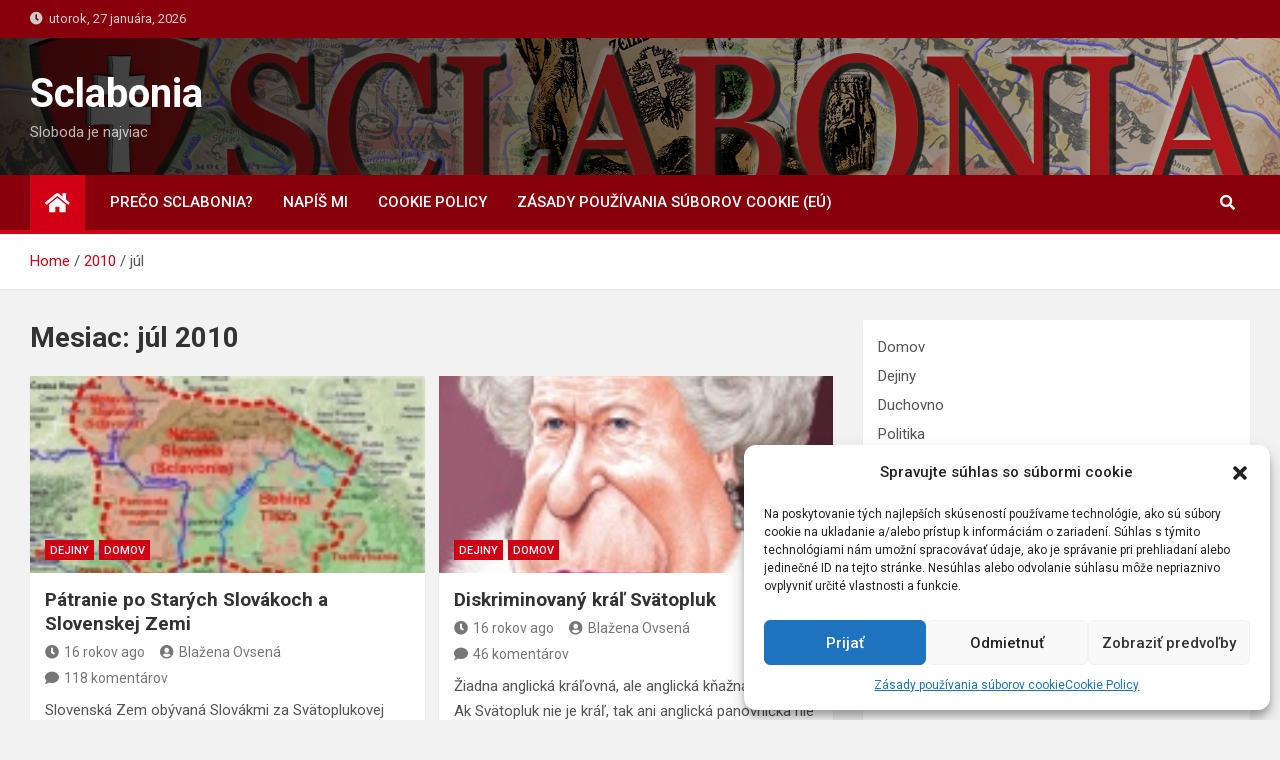

--- FILE ---
content_type: text/html; charset=UTF-8
request_url: https://sclabonia.sk/2010/07/
body_size: 16619
content:
<!doctype html>
<html lang="sk-SK"
 xmlns:og="http://opengraphprotocol.org/schema/"
 xmlns:fb="http://www.facebook.com/2008/fbml">
<head>
	<meta charset="UTF-8">
	<meta name="viewport" content="width=device-width, initial-scale=1, shrink-to-fit=no">
	<link rel="profile" href="https://gmpg.org/xfn/11">

	<meta name='robots' content='noindex, follow' />

	<!-- This site is optimized with the Yoast SEO plugin v23.5 - https://yoast.com/wordpress/plugins/seo/ -->
	<title>júl 2010 - Sclabonia</title>
	<meta property="og:locale" content="sk_SK" />
	<meta property="og:type" content="website" />
	<meta property="og:title" content="júl 2010 - Sclabonia" />
	<meta property="og:url" content="https://sclabonia.sk/2010/07/" />
	<meta property="og:site_name" content="Sclabonia" />
	<meta name="twitter:card" content="summary_large_image" />
	<script type="application/ld+json" class="yoast-schema-graph">{"@context":"https://schema.org","@graph":[{"@type":"CollectionPage","@id":"https://sclabonia.sk/2010/07/","url":"https://sclabonia.sk/2010/07/","name":"júl 2010 - Sclabonia","isPartOf":{"@id":"https://sclabonia.sk/#website"},"primaryImageOfPage":{"@id":"https://sclabonia.sk/2010/07/#primaryimage"},"image":{"@id":"https://sclabonia.sk/2010/07/#primaryimage"},"thumbnailUrl":"https://sclabonia.sk/wp-content/uploads/2010/08/slovak-land-small1.jpg","breadcrumb":{"@id":"https://sclabonia.sk/2010/07/#breadcrumb"},"inLanguage":"sk-SK"},{"@type":"ImageObject","inLanguage":"sk-SK","@id":"https://sclabonia.sk/2010/07/#primaryimage","url":"https://sclabonia.sk/wp-content/uploads/2010/08/slovak-land-small1.jpg","contentUrl":"https://sclabonia.sk/wp-content/uploads/2010/08/slovak-land-small1.jpg","width":150,"height":127},{"@type":"BreadcrumbList","@id":"https://sclabonia.sk/2010/07/#breadcrumb","itemListElement":[{"@type":"ListItem","position":1,"name":"Home","item":"https://sclabonia.sk/"},{"@type":"ListItem","position":2,"name":"Archives for júl 2010"}]},{"@type":"WebSite","@id":"https://sclabonia.sk/#website","url":"https://sclabonia.sk/","name":"Sclabonia","description":"Sloboda je najviac","publisher":{"@id":"https://sclabonia.sk/#/schema/person/4803c7903e049718988ffba3b4aa938c"},"potentialAction":[{"@type":"SearchAction","target":{"@type":"EntryPoint","urlTemplate":"https://sclabonia.sk/?s={search_term_string}"},"query-input":{"@type":"PropertyValueSpecification","valueRequired":true,"valueName":"search_term_string"}}],"inLanguage":"sk-SK"},{"@type":["Person","Organization"],"@id":"https://sclabonia.sk/#/schema/person/4803c7903e049718988ffba3b4aa938c","name":"Blažena Ovsená","image":{"@type":"ImageObject","inLanguage":"sk-SK","@id":"https://sclabonia.sk/#/schema/person/image/","url":"https://secure.gravatar.com/avatar/08a1da896cb2abc18fea73821fed1c8c?s=96&d=mm&r=g","contentUrl":"https://secure.gravatar.com/avatar/08a1da896cb2abc18fea73821fed1c8c?s=96&d=mm&r=g","caption":"Blažena Ovsená"},"logo":{"@id":"https://sclabonia.sk/#/schema/person/image/"}}]}</script>
	<!-- / Yoast SEO plugin. -->


<link rel='dns-prefetch' href='//fonts.googleapis.com' />
<link rel="alternate" type="application/rss+xml" title="RSS kanál: Sclabonia &raquo;" href="https://sclabonia.sk/feed/" />
<link rel="alternate" type="application/rss+xml" title="RSS kanál komentárov webu Sclabonia &raquo;" href="https://sclabonia.sk/comments/feed/" />
<script>
window._wpemojiSettings = {"baseUrl":"https:\/\/s.w.org\/images\/core\/emoji\/14.0.0\/72x72\/","ext":".png","svgUrl":"https:\/\/s.w.org\/images\/core\/emoji\/14.0.0\/svg\/","svgExt":".svg","source":{"concatemoji":"https:\/\/sclabonia.sk\/wp-includes\/js\/wp-emoji-release.min.js?ver=e9d1543919fa95b94e23b8d2f38554e9"}};
/*! This file is auto-generated */
!function(i,n){var o,s,e;function c(e){try{var t={supportTests:e,timestamp:(new Date).valueOf()};sessionStorage.setItem(o,JSON.stringify(t))}catch(e){}}function p(e,t,n){e.clearRect(0,0,e.canvas.width,e.canvas.height),e.fillText(t,0,0);var t=new Uint32Array(e.getImageData(0,0,e.canvas.width,e.canvas.height).data),r=(e.clearRect(0,0,e.canvas.width,e.canvas.height),e.fillText(n,0,0),new Uint32Array(e.getImageData(0,0,e.canvas.width,e.canvas.height).data));return t.every(function(e,t){return e===r[t]})}function u(e,t,n){switch(t){case"flag":return n(e,"\ud83c\udff3\ufe0f\u200d\u26a7\ufe0f","\ud83c\udff3\ufe0f\u200b\u26a7\ufe0f")?!1:!n(e,"\ud83c\uddfa\ud83c\uddf3","\ud83c\uddfa\u200b\ud83c\uddf3")&&!n(e,"\ud83c\udff4\udb40\udc67\udb40\udc62\udb40\udc65\udb40\udc6e\udb40\udc67\udb40\udc7f","\ud83c\udff4\u200b\udb40\udc67\u200b\udb40\udc62\u200b\udb40\udc65\u200b\udb40\udc6e\u200b\udb40\udc67\u200b\udb40\udc7f");case"emoji":return!n(e,"\ud83e\udef1\ud83c\udffb\u200d\ud83e\udef2\ud83c\udfff","\ud83e\udef1\ud83c\udffb\u200b\ud83e\udef2\ud83c\udfff")}return!1}function f(e,t,n){var r="undefined"!=typeof WorkerGlobalScope&&self instanceof WorkerGlobalScope?new OffscreenCanvas(300,150):i.createElement("canvas"),a=r.getContext("2d",{willReadFrequently:!0}),o=(a.textBaseline="top",a.font="600 32px Arial",{});return e.forEach(function(e){o[e]=t(a,e,n)}),o}function t(e){var t=i.createElement("script");t.src=e,t.defer=!0,i.head.appendChild(t)}"undefined"!=typeof Promise&&(o="wpEmojiSettingsSupports",s=["flag","emoji"],n.supports={everything:!0,everythingExceptFlag:!0},e=new Promise(function(e){i.addEventListener("DOMContentLoaded",e,{once:!0})}),new Promise(function(t){var n=function(){try{var e=JSON.parse(sessionStorage.getItem(o));if("object"==typeof e&&"number"==typeof e.timestamp&&(new Date).valueOf()<e.timestamp+604800&&"object"==typeof e.supportTests)return e.supportTests}catch(e){}return null}();if(!n){if("undefined"!=typeof Worker&&"undefined"!=typeof OffscreenCanvas&&"undefined"!=typeof URL&&URL.createObjectURL&&"undefined"!=typeof Blob)try{var e="postMessage("+f.toString()+"("+[JSON.stringify(s),u.toString(),p.toString()].join(",")+"));",r=new Blob([e],{type:"text/javascript"}),a=new Worker(URL.createObjectURL(r),{name:"wpTestEmojiSupports"});return void(a.onmessage=function(e){c(n=e.data),a.terminate(),t(n)})}catch(e){}c(n=f(s,u,p))}t(n)}).then(function(e){for(var t in e)n.supports[t]=e[t],n.supports.everything=n.supports.everything&&n.supports[t],"flag"!==t&&(n.supports.everythingExceptFlag=n.supports.everythingExceptFlag&&n.supports[t]);n.supports.everythingExceptFlag=n.supports.everythingExceptFlag&&!n.supports.flag,n.DOMReady=!1,n.readyCallback=function(){n.DOMReady=!0}}).then(function(){return e}).then(function(){var e;n.supports.everything||(n.readyCallback(),(e=n.source||{}).concatemoji?t(e.concatemoji):e.wpemoji&&e.twemoji&&(t(e.twemoji),t(e.wpemoji)))}))}((window,document),window._wpemojiSettings);
</script>
<link rel='stylesheet' id='wp-quicklatex-format-css' href='https://sclabonia.sk/wp-content/plugins/wp-quicklatex/css/quicklatex-format.css?ver=e9d1543919fa95b94e23b8d2f38554e9' media='all' />
<style id='wp-emoji-styles-inline-css'>

	img.wp-smiley, img.emoji {
		display: inline !important;
		border: none !important;
		box-shadow: none !important;
		height: 1em !important;
		width: 1em !important;
		margin: 0 0.07em !important;
		vertical-align: -0.1em !important;
		background: none !important;
		padding: 0 !important;
	}
</style>
<link rel='stylesheet' id='wp-block-library-css' href='https://sclabonia.sk/wp-includes/css/dist/block-library/style.min.css?ver=e9d1543919fa95b94e23b8d2f38554e9' media='all' />
<style id='classic-theme-styles-inline-css'>
/*! This file is auto-generated */
.wp-block-button__link{color:#fff;background-color:#32373c;border-radius:9999px;box-shadow:none;text-decoration:none;padding:calc(.667em + 2px) calc(1.333em + 2px);font-size:1.125em}.wp-block-file__button{background:#32373c;color:#fff;text-decoration:none}
</style>
<style id='global-styles-inline-css'>
body{--wp--preset--color--black: #000000;--wp--preset--color--cyan-bluish-gray: #abb8c3;--wp--preset--color--white: #ffffff;--wp--preset--color--pale-pink: #f78da7;--wp--preset--color--vivid-red: #cf2e2e;--wp--preset--color--luminous-vivid-orange: #ff6900;--wp--preset--color--luminous-vivid-amber: #fcb900;--wp--preset--color--light-green-cyan: #7bdcb5;--wp--preset--color--vivid-green-cyan: #00d084;--wp--preset--color--pale-cyan-blue: #8ed1fc;--wp--preset--color--vivid-cyan-blue: #0693e3;--wp--preset--color--vivid-purple: #9b51e0;--wp--preset--gradient--vivid-cyan-blue-to-vivid-purple: linear-gradient(135deg,rgba(6,147,227,1) 0%,rgb(155,81,224) 100%);--wp--preset--gradient--light-green-cyan-to-vivid-green-cyan: linear-gradient(135deg,rgb(122,220,180) 0%,rgb(0,208,130) 100%);--wp--preset--gradient--luminous-vivid-amber-to-luminous-vivid-orange: linear-gradient(135deg,rgba(252,185,0,1) 0%,rgba(255,105,0,1) 100%);--wp--preset--gradient--luminous-vivid-orange-to-vivid-red: linear-gradient(135deg,rgba(255,105,0,1) 0%,rgb(207,46,46) 100%);--wp--preset--gradient--very-light-gray-to-cyan-bluish-gray: linear-gradient(135deg,rgb(238,238,238) 0%,rgb(169,184,195) 100%);--wp--preset--gradient--cool-to-warm-spectrum: linear-gradient(135deg,rgb(74,234,220) 0%,rgb(151,120,209) 20%,rgb(207,42,186) 40%,rgb(238,44,130) 60%,rgb(251,105,98) 80%,rgb(254,248,76) 100%);--wp--preset--gradient--blush-light-purple: linear-gradient(135deg,rgb(255,206,236) 0%,rgb(152,150,240) 100%);--wp--preset--gradient--blush-bordeaux: linear-gradient(135deg,rgb(254,205,165) 0%,rgb(254,45,45) 50%,rgb(107,0,62) 100%);--wp--preset--gradient--luminous-dusk: linear-gradient(135deg,rgb(255,203,112) 0%,rgb(199,81,192) 50%,rgb(65,88,208) 100%);--wp--preset--gradient--pale-ocean: linear-gradient(135deg,rgb(255,245,203) 0%,rgb(182,227,212) 50%,rgb(51,167,181) 100%);--wp--preset--gradient--electric-grass: linear-gradient(135deg,rgb(202,248,128) 0%,rgb(113,206,126) 100%);--wp--preset--gradient--midnight: linear-gradient(135deg,rgb(2,3,129) 0%,rgb(40,116,252) 100%);--wp--preset--font-size--small: 13px;--wp--preset--font-size--medium: 20px;--wp--preset--font-size--large: 36px;--wp--preset--font-size--x-large: 42px;--wp--preset--spacing--20: 0.44rem;--wp--preset--spacing--30: 0.67rem;--wp--preset--spacing--40: 1rem;--wp--preset--spacing--50: 1.5rem;--wp--preset--spacing--60: 2.25rem;--wp--preset--spacing--70: 3.38rem;--wp--preset--spacing--80: 5.06rem;--wp--preset--shadow--natural: 6px 6px 9px rgba(0, 0, 0, 0.2);--wp--preset--shadow--deep: 12px 12px 50px rgba(0, 0, 0, 0.4);--wp--preset--shadow--sharp: 6px 6px 0px rgba(0, 0, 0, 0.2);--wp--preset--shadow--outlined: 6px 6px 0px -3px rgba(255, 255, 255, 1), 6px 6px rgba(0, 0, 0, 1);--wp--preset--shadow--crisp: 6px 6px 0px rgba(0, 0, 0, 1);}:where(.is-layout-flex){gap: 0.5em;}:where(.is-layout-grid){gap: 0.5em;}body .is-layout-flow > .alignleft{float: left;margin-inline-start: 0;margin-inline-end: 2em;}body .is-layout-flow > .alignright{float: right;margin-inline-start: 2em;margin-inline-end: 0;}body .is-layout-flow > .aligncenter{margin-left: auto !important;margin-right: auto !important;}body .is-layout-constrained > .alignleft{float: left;margin-inline-start: 0;margin-inline-end: 2em;}body .is-layout-constrained > .alignright{float: right;margin-inline-start: 2em;margin-inline-end: 0;}body .is-layout-constrained > .aligncenter{margin-left: auto !important;margin-right: auto !important;}body .is-layout-constrained > :where(:not(.alignleft):not(.alignright):not(.alignfull)){max-width: var(--wp--style--global--content-size);margin-left: auto !important;margin-right: auto !important;}body .is-layout-constrained > .alignwide{max-width: var(--wp--style--global--wide-size);}body .is-layout-flex{display: flex;}body .is-layout-flex{flex-wrap: wrap;align-items: center;}body .is-layout-flex > *{margin: 0;}body .is-layout-grid{display: grid;}body .is-layout-grid > *{margin: 0;}:where(.wp-block-columns.is-layout-flex){gap: 2em;}:where(.wp-block-columns.is-layout-grid){gap: 2em;}:where(.wp-block-post-template.is-layout-flex){gap: 1.25em;}:where(.wp-block-post-template.is-layout-grid){gap: 1.25em;}.has-black-color{color: var(--wp--preset--color--black) !important;}.has-cyan-bluish-gray-color{color: var(--wp--preset--color--cyan-bluish-gray) !important;}.has-white-color{color: var(--wp--preset--color--white) !important;}.has-pale-pink-color{color: var(--wp--preset--color--pale-pink) !important;}.has-vivid-red-color{color: var(--wp--preset--color--vivid-red) !important;}.has-luminous-vivid-orange-color{color: var(--wp--preset--color--luminous-vivid-orange) !important;}.has-luminous-vivid-amber-color{color: var(--wp--preset--color--luminous-vivid-amber) !important;}.has-light-green-cyan-color{color: var(--wp--preset--color--light-green-cyan) !important;}.has-vivid-green-cyan-color{color: var(--wp--preset--color--vivid-green-cyan) !important;}.has-pale-cyan-blue-color{color: var(--wp--preset--color--pale-cyan-blue) !important;}.has-vivid-cyan-blue-color{color: var(--wp--preset--color--vivid-cyan-blue) !important;}.has-vivid-purple-color{color: var(--wp--preset--color--vivid-purple) !important;}.has-black-background-color{background-color: var(--wp--preset--color--black) !important;}.has-cyan-bluish-gray-background-color{background-color: var(--wp--preset--color--cyan-bluish-gray) !important;}.has-white-background-color{background-color: var(--wp--preset--color--white) !important;}.has-pale-pink-background-color{background-color: var(--wp--preset--color--pale-pink) !important;}.has-vivid-red-background-color{background-color: var(--wp--preset--color--vivid-red) !important;}.has-luminous-vivid-orange-background-color{background-color: var(--wp--preset--color--luminous-vivid-orange) !important;}.has-luminous-vivid-amber-background-color{background-color: var(--wp--preset--color--luminous-vivid-amber) !important;}.has-light-green-cyan-background-color{background-color: var(--wp--preset--color--light-green-cyan) !important;}.has-vivid-green-cyan-background-color{background-color: var(--wp--preset--color--vivid-green-cyan) !important;}.has-pale-cyan-blue-background-color{background-color: var(--wp--preset--color--pale-cyan-blue) !important;}.has-vivid-cyan-blue-background-color{background-color: var(--wp--preset--color--vivid-cyan-blue) !important;}.has-vivid-purple-background-color{background-color: var(--wp--preset--color--vivid-purple) !important;}.has-black-border-color{border-color: var(--wp--preset--color--black) !important;}.has-cyan-bluish-gray-border-color{border-color: var(--wp--preset--color--cyan-bluish-gray) !important;}.has-white-border-color{border-color: var(--wp--preset--color--white) !important;}.has-pale-pink-border-color{border-color: var(--wp--preset--color--pale-pink) !important;}.has-vivid-red-border-color{border-color: var(--wp--preset--color--vivid-red) !important;}.has-luminous-vivid-orange-border-color{border-color: var(--wp--preset--color--luminous-vivid-orange) !important;}.has-luminous-vivid-amber-border-color{border-color: var(--wp--preset--color--luminous-vivid-amber) !important;}.has-light-green-cyan-border-color{border-color: var(--wp--preset--color--light-green-cyan) !important;}.has-vivid-green-cyan-border-color{border-color: var(--wp--preset--color--vivid-green-cyan) !important;}.has-pale-cyan-blue-border-color{border-color: var(--wp--preset--color--pale-cyan-blue) !important;}.has-vivid-cyan-blue-border-color{border-color: var(--wp--preset--color--vivid-cyan-blue) !important;}.has-vivid-purple-border-color{border-color: var(--wp--preset--color--vivid-purple) !important;}.has-vivid-cyan-blue-to-vivid-purple-gradient-background{background: var(--wp--preset--gradient--vivid-cyan-blue-to-vivid-purple) !important;}.has-light-green-cyan-to-vivid-green-cyan-gradient-background{background: var(--wp--preset--gradient--light-green-cyan-to-vivid-green-cyan) !important;}.has-luminous-vivid-amber-to-luminous-vivid-orange-gradient-background{background: var(--wp--preset--gradient--luminous-vivid-amber-to-luminous-vivid-orange) !important;}.has-luminous-vivid-orange-to-vivid-red-gradient-background{background: var(--wp--preset--gradient--luminous-vivid-orange-to-vivid-red) !important;}.has-very-light-gray-to-cyan-bluish-gray-gradient-background{background: var(--wp--preset--gradient--very-light-gray-to-cyan-bluish-gray) !important;}.has-cool-to-warm-spectrum-gradient-background{background: var(--wp--preset--gradient--cool-to-warm-spectrum) !important;}.has-blush-light-purple-gradient-background{background: var(--wp--preset--gradient--blush-light-purple) !important;}.has-blush-bordeaux-gradient-background{background: var(--wp--preset--gradient--blush-bordeaux) !important;}.has-luminous-dusk-gradient-background{background: var(--wp--preset--gradient--luminous-dusk) !important;}.has-pale-ocean-gradient-background{background: var(--wp--preset--gradient--pale-ocean) !important;}.has-electric-grass-gradient-background{background: var(--wp--preset--gradient--electric-grass) !important;}.has-midnight-gradient-background{background: var(--wp--preset--gradient--midnight) !important;}.has-small-font-size{font-size: var(--wp--preset--font-size--small) !important;}.has-medium-font-size{font-size: var(--wp--preset--font-size--medium) !important;}.has-large-font-size{font-size: var(--wp--preset--font-size--large) !important;}.has-x-large-font-size{font-size: var(--wp--preset--font-size--x-large) !important;}
.wp-block-navigation a:where(:not(.wp-element-button)){color: inherit;}
:where(.wp-block-post-template.is-layout-flex){gap: 1.25em;}:where(.wp-block-post-template.is-layout-grid){gap: 1.25em;}
:where(.wp-block-columns.is-layout-flex){gap: 2em;}:where(.wp-block-columns.is-layout-grid){gap: 2em;}
.wp-block-pullquote{font-size: 1.5em;line-height: 1.6;}
</style>
<link rel='stylesheet' id='wp-polls-css' href='https://sclabonia.sk/wp-content/plugins/wp-polls/polls-css.css?ver=2.77.3' media='all' />
<style id='wp-polls-inline-css'>
.wp-polls .pollbar {
	margin: 1px;
	font-size: 6px;
	line-height: 8px;
	height: 8px;
	background-image: url('https://sclabonia.sk/wp-content/plugins/wp-polls/images/default/pollbg.gif');
	border: 1px solid #c8c8c8;
}

</style>
<link rel='stylesheet' id='cmplz-general-css' href='https://sclabonia.sk/wp-content/plugins/complianz-gdpr/assets/css/cookieblocker.min.css?ver=6.5.6' media='all' />
<link rel='stylesheet' id='bootstrap-style-css' href='https://sclabonia.sk/wp-content/themes/magazinenp/assets/vendor/bootstrap/css/bootstrap.min.css?ver=4.0.0' media='all' />
<link rel='stylesheet' id='font-awesome-style-css' href='https://sclabonia.sk/wp-content/themes/magazinenp/assets/vendor/font-awesome/css/font-awesome.css?ver=e9d1543919fa95b94e23b8d2f38554e9' media='all' />
<link rel='stylesheet' id='magazinenp-google-fonts-css' href='//fonts.googleapis.com/css?family=Roboto%3A100%2C300%2C300i%2C400%2C400i%2C500%2C500i%2C700%2C700i&#038;ver=6.4.7' media='all' />
<link rel='stylesheet' id='owl-carousel-css' href='https://sclabonia.sk/wp-content/themes/magazinenp/assets/vendor/owl-carousel/owl.carousel.min.css?ver=2.3.4' media='all' />
<link rel='stylesheet' id='magazinenp-main-style-css' href='https://sclabonia.sk/wp-content/themes/magazinenp/assets/css/magazinenp.css?ver=1.1.7' media='all' />
<link rel='stylesheet' id='magazinenp-style-css' href='https://sclabonia.sk/wp-content/themes/magazineplus/style.css?ver=e9d1543919fa95b94e23b8d2f38554e9' media='all' />
<script async src="https://sclabonia.sk/wp-content/plugins/burst-statistics/helpers/timeme/timeme.min.js?ver=1.5.3" id="burst-timeme-js"></script>
<script id="burst-js-extra">
var burst = {"url":"https:\/\/sclabonia.sk\/wp-content\/plugins\/burst-statistics\/endpoint.php","page_id":"0","cookie_retention_days":"30","beacon_url":"https:\/\/sclabonia.sk\/wp-content\/plugins\/burst-statistics\/endpoint.php","options":{"beacon_enabled":1,"enable_cookieless_tracking":0,"enable_turbo_mode":0,"do_not_track":0},"goals":[],"goals_script_url":"https:\/\/sclabonia.sk\/wp-content\/plugins\/burst-statistics\/\/assets\/js\/build\/burst-goals.js?v=1.5.3"};
</script>
<script async src="https://sclabonia.sk/wp-content/plugins/burst-statistics/assets/js/build/burst.min.js?ver=1.5.3" id="burst-js"></script>
<script src="https://sclabonia.sk/wp-includes/js/jquery/jquery.min.js?ver=3.7.1" id="jquery-core-js"></script>
<script src="https://sclabonia.sk/wp-includes/js/jquery/jquery-migrate.min.js?ver=3.4.1" id="jquery-migrate-js"></script>
<script src="https://sclabonia.sk/wp-content/plugins/wp-quicklatex/js/wp-quicklatex-frontend.js?ver=1.0" id="wp-quicklatex-frontend-js"></script>
<link rel="https://api.w.org/" href="https://sclabonia.sk/wp-json/" /><link rel="EditURI" type="application/rsd+xml" title="RSD" href="https://sclabonia.sk/xmlrpc.php?rsd" />
<meta property="og:locale" content="sk_SK" />
<meta property="og:locale:alternate" content="sk_SK" />
<meta property="fb:app_id" content="2663398880381425" />
<meta property="og:site_name" content="Sclabonia" />
<meta property="og:type" content="Article" />
<style>.cmplz-hidden{display:none!important;}</style>
        <style class="magazinenp-dynamic-css">

            
        </style>

        <style>.recentcomments a{display:inline !important;padding:0 !important;margin:0 !important;}</style><link rel="icon" href="https://sclabonia.sk/wp-content/uploads/2019/02/favicon.ico" sizes="32x32" />
<link rel="icon" href="https://sclabonia.sk/wp-content/uploads/2019/02/favicon.ico" sizes="192x192" />
<link rel="apple-touch-icon" href="https://sclabonia.sk/wp-content/uploads/2019/02/favicon.ico" />
<meta name="msapplication-TileImage" content="https://sclabonia.sk/wp-content/uploads/2019/02/favicon.ico" />
</head>

<body data-rsssl=1 data-cmplz=1 class="archive date theme-body group-blog title-style4 magazinenp-image-hover-effect-theme_default right full_width_content_layout hfeed">


<div id="page" class="site">
	<a class="skip-link screen-reader-text" href="#content">Skip to content</a>
	<header id="masthead" class="site-header">
		<div class="mnp-top-header">
    <div class="container">
        <div class="row gutter-10">
                            <div class="col col-sm mnp-date-section">
                    <div class="date">
                        <ul>
                            <li>
                                <i class="mnp-icon fa fa-clock"></i>&nbsp;&nbsp;utorok, 27 januára, 2026                            </li>
                        </ul>
                    </div>
                </div>
            
                    </div>
    </div>
</div><div class="mnp-mid-header mid-header-bg-enable mnp-dark-overlay"  style="background-image:url('https://sclabonia.sk/wp-content/uploads/2021/03/header8-1.png');">
    <div class="container">
        <div class="row align-items-center">
            <div class="col-lg-4 mnp-branding-wrap">
                <div class="site-branding navbar-brand">
                                            <h2 class="site-title"><a href="https://sclabonia.sk/"
                                                  rel="home">Sclabonia</a></h2>
                                            <p class="site-description">Sloboda je najviac</p>
                                    </div>
            </div>
                    </div>
    </div>
</div>
<nav class="mnp-bottom-header navbar navbar-expand-lg d-block mnp-sticky1">
	<div class="navigation-bar">
		<div class="navigation-bar-top">
			<div class="container">
									<div class="mnp-home-icon"><a href="https://sclabonia.sk/" rel="home"><i
								class="fa fa-home"></i></a></div>

				
				<button class="navbar-toggler menu-toggle collapsed" type="button" data-toggle="collapse"
						data-target="#navbarCollapse" aria-controls="navbarCollapse" aria-expanded="false"
						aria-label="Toggle navigation"></button>
									<button class="search-toggle"></button>
							</div>

			<div class="search-bar">
				<div class="container">
					<div id="magazinenp-search-block" class="search-block off">
						<form action="https://sclabonia.sk/" method="get" class="search-form">
	<label class="assistive-text"> Search </label>
	<div class="input-group">
		<input type="search" value="" placeholder="Search" class="form-control s" name="s">
		<div class="input-group-prepend">
			<button class="btn btn-theme">Search</button>
		</div>
	</div>
</form>
					</div>
				</div>
			</div>
		</div>
		<div class="navbar-main">
			<div class="container">
									<div class="mnp-home-icon"><a href="https://sclabonia.sk/" rel="home"><i
								class="fa fa-home"></i></a></div>

								<div class="collapse navbar-collapse" id="navbarCollapse">
					<div id="site-navigation"
						 class="main-navigation nav-uppercase"
						 role="navigation">
						<ul class="nav-menu navbar-nav d-lg-block"><li id="menu-item-13344" class="menu-item menu-item-type-post_type menu-item-object-page menu-item-13344"><a href="https://sclabonia.sk/preco-sclabonia/">Prečo Sclabonia?</a></li>
<li id="menu-item-13342" class="menu-item menu-item-type-post_type menu-item-object-page menu-item-13342"><a href="https://sclabonia.sk/kontakt/">Napíš mi</a></li>
<li id="menu-item-13343" class="menu-item menu-item-type-post_type menu-item-object-page menu-item-privacy-policy menu-item-13343"><a rel="privacy-policy" href="https://sclabonia.sk/cookie-policy/">Cookie Policy</a></li>
<li id="menu-item-19636" class="menu-item menu-item-type-post_type menu-item-object-page menu-item-19636"><a href="https://sclabonia.sk/zasady-pouzivania-suborov-cookie-eu/">Zásady používania súborov cookie (EÚ)</a></li>
</ul>					</div>
				</div>
									<div class="nav-search">
						<button class="search-toggle"></button>
					</div>
							</div>
		</div>
	</div>

</nav>
    <div id="breadcrumb">
        <div class="container">
            <div role="navigation" aria-label="Breadcrumbs" class="breadcrumb-trail breadcrumbs" itemprop="breadcrumb"><ul class="trail-items" itemscope itemtype="http://schema.org/BreadcrumbList"><meta name="numberOfItems" content="3" /><meta name="itemListOrder" content="Ascending" /><li itemprop="itemListElement" itemscope itemtype="http://schema.org/ListItem" class="trail-item trail-begin"><a href="https://sclabonia.sk/" rel="home" itemprop="item"><span itemprop="name">Home</span></a><meta itemprop="position" content="1" /></li><li itemprop="itemListElement" itemscope itemtype="http://schema.org/ListItem" class="trail-item"><a href="https://sclabonia.sk/2010/" itemprop="item"><span itemprop="name">2010</span></a><meta itemprop="position" content="2" /></li><li itemprop="itemListElement" itemscope itemtype="http://schema.org/ListItem" class="trail-item trail-end"><span itemprop="name">júl</span><meta itemprop="position" content="3" /></li></ul></div>        </div>
    </div>

	</header>

		<div id="content"
		 class="site-content">
		<div class="container">
						<div class="row justify-content-center site-content-row">
		<!-- #start of primary div--><div id="primary" class="content-area col-lg-8 "> 		<main id="main" class="site-main">

						<header class="page-header">
				<h1 class="page-title">Mesiac: <span>júl 2010</span></h1>			</header><!-- .page-header -->
							<div class="row gutter-parent-14 post-wrap">
				<div
	class="col-sm-6  col-lg-6  post-col">

	<div class="post-1246 post type-post status-publish format-standard has-post-thumbnail hentry category-dejiny category-domov tag-jan-stanislav tag-slovaci tag-slovenska-zem tag-slovensky-juh-v-stredoveku tag-stari-slovaci tag-sulik tag-svatopluk">

		    <figure class="post-featured-image mnp-post-image-wrap magazinenp-parts-item">
        <a title="Pátranie po Starých Slovákoch a Slovenskej Zemi" href="https://sclabonia.sk/2010/07/patranie-po-starych-slovakoch-a-slovenskej-zemi/" class="mnp-post-image"
           style="background-image: url('https://sclabonia.sk/wp-content/uploads/2010/08/slovak-land-small1.jpg');"></a>
        <div class="entry-meta category-meta">
    <div class="cat-links">			<a class="mnp-category-item mnp-cat-7"
			   href="https://sclabonia.sk/category/dejiny/" rel="category tag">Dejiny</a>

						<a class="mnp-category-item mnp-cat-826"
			   href="https://sclabonia.sk/category/domov/" rel="category tag">Domov</a>

			</div></div>
    </figure><!-- .post-featured-image .mnp-post-image-wrap -->
    <header class="entry-header magazinenp-parts-item">
    <h2 class="entry-title"><a href="https://sclabonia.sk/2010/07/patranie-po-starych-slovakoch-a-slovenskej-zemi/" rel="bookmark">Pátranie po Starých Slovákoch a Slovenskej Zemi</a></h2></header>		<div class="entry-meta magazinenp-parts-item">
			<div class="date created-date"><a href="https://sclabonia.sk/2010/07/patranie-po-starych-slovakoch-a-slovenskej-zemi/" title="Pátranie po Starých Slovákoch a Slovenskej Zemi"><i class="mnp-icon fa fa-clock"></i>16 rokov ago</a> </div> <div class="by-author vcard author"><a href="https://sclabonia.sk/author/blazena/"><i class="mnp-icon fa fa-user-circle"></i>Blažena Ovsená</a> </div>							<div class="comments">
					<a href="https://sclabonia.sk/2010/07/patranie-po-starych-slovakoch-a-slovenskej-zemi/#comments">118 komentárov</a>				</div>
					</div>
	<div class="entry-content magazinenp-parts-item">
	<p>Slovenská Zem obývaná Slovákmi za Svätoplukovej vlády. Svätoplukova socha, ktorá sa mala stať symbolom slávy, samostatnosti a pradávnosti slovenského národa, sa premenila na symbol boja verných Slovákov proti Tiežslovákom, ktorí&hellip; </p>
</div>
	</div>

</div>
<div
	class="col-sm-6  col-lg-6  post-col">

	<div class="post-1066 post type-post status-publish format-standard has-post-thumbnail hentry category-dejiny category-domov tag-knendz tag-kral tag-odtajnene-trezory-slov tag-simon-ondrus tag-slovenska-zem tag-socha tag-sulik tag-svatopluk">

		    <figure class="post-featured-image mnp-post-image-wrap magazinenp-parts-item">
        <a title="Diskriminovaný kráľ Svätopluk" href="https://sclabonia.sk/2010/07/diskriminovany-kral-svatopluk/" class="mnp-post-image"
           style="background-image: url('https://sclabonia.sk/wp-content/uploads/2010/07/queen_elizabeth1.jpg');"></a>
        <div class="entry-meta category-meta">
    <div class="cat-links">			<a class="mnp-category-item mnp-cat-7"
			   href="https://sclabonia.sk/category/dejiny/" rel="category tag">Dejiny</a>

						<a class="mnp-category-item mnp-cat-826"
			   href="https://sclabonia.sk/category/domov/" rel="category tag">Domov</a>

			</div></div>
    </figure><!-- .post-featured-image .mnp-post-image-wrap -->
    <header class="entry-header magazinenp-parts-item">
    <h2 class="entry-title"><a href="https://sclabonia.sk/2010/07/diskriminovany-kral-svatopluk/" rel="bookmark">Diskriminovaný kráľ Svätopluk</a></h2></header>		<div class="entry-meta magazinenp-parts-item">
			<div class="date created-date"><a href="https://sclabonia.sk/2010/07/diskriminovany-kral-svatopluk/" title="Diskriminovaný kráľ Svätopluk"><i class="mnp-icon fa fa-clock"></i>16 rokov ago</a> </div> <div class="by-author vcard author"><a href="https://sclabonia.sk/author/blazena/"><i class="mnp-icon fa fa-user-circle"></i>Blažena Ovsená</a> </div>							<div class="comments">
					<a href="https://sclabonia.sk/2010/07/diskriminovany-kral-svatopluk/#comments">46 komentárov</a>				</div>
					</div>
	<div class="entry-content magazinenp-parts-item">
	<p>Žiadna anglická kráľovná, ale anglická kňažná Alžbeta II. Ak Svätopluk nie je kráľ, tak ani anglická panovníčka nie je kráľovná. Hon na Svätopluka &#8211; tak by sa dala nazvať očierňovacia&hellip; </p>
</div>
	</div>

</div>
<div
	class="col-sm-6  col-lg-6  post-col">

	<div class="post-982 post type-post status-publish format-standard has-post-thumbnail hentry category-domov category-duchovno-kultura tag-cierny-balog tag-madarsky tag-odtajnene-trezory-slov tag-simon-ondrus">

		    <figure class="post-featured-image mnp-post-image-wrap magazinenp-parts-item">
        <a title="Čierny Balog &#8211; slovenský, alebo maďarský?" href="https://sclabonia.sk/2010/07/cierny-balog-slovensky-alebo-madarsky/" class="mnp-post-image"
           style="background-image: url('https://sclabonia.sk/wp-content/uploads/2010/07/cierny-balog1.jpg');"></a>
        <div class="entry-meta category-meta">
    <div class="cat-links">			<a class="mnp-category-item mnp-cat-826"
			   href="https://sclabonia.sk/category/domov/" rel="category tag">Domov</a>

						<a class="mnp-category-item mnp-cat-8"
			   href="https://sclabonia.sk/category/duchovno-kultura/" rel="category tag">Duchovno</a>

			</div></div>
    </figure><!-- .post-featured-image .mnp-post-image-wrap -->
    <header class="entry-header magazinenp-parts-item">
    <h2 class="entry-title"><a href="https://sclabonia.sk/2010/07/cierny-balog-slovensky-alebo-madarsky/" rel="bookmark">Čierny Balog &#8211; slovenský, alebo maďarský?</a></h2></header>		<div class="entry-meta magazinenp-parts-item">
			<div class="date created-date"><a href="https://sclabonia.sk/2010/07/cierny-balog-slovensky-alebo-madarsky/" title="Čierny Balog &#8211; slovenský, alebo maďarský?"><i class="mnp-icon fa fa-clock"></i>16 rokov ago</a> </div> <div class="by-author vcard author"><a href="https://sclabonia.sk/author/blazena/"><i class="mnp-icon fa fa-user-circle"></i>Blažena Ovsená</a> </div>					</div>
	<div class="entry-content magazinenp-parts-item">
	<p>Čierny Balog alebo Čierny Blh? Nedávno mi jeden Maďar tvrdil, že naše Slovensko je posiate maďarskými názvami. Ako príklad mi uviedol Feketebalog/Čierny Balog. Pozrime sa na skutočnú etymológiu tohto názvu&hellip; </p>
</div>
	</div>

</div>
<div
	class="col-sm-6  col-lg-6  post-col">

	<div class="post-950 post type-post status-publish format-standard has-post-thumbnail hentry category-dejiny category-domov category-duchovno-kultura tag-bugar tag-caky-csaky">

		    <figure class="post-featured-image mnp-post-image-wrap magazinenp-parts-item">
        <a title="Bugár a Čáky (Csáky) &#8211; poturčení, či pomaďarčení Slováci?" href="https://sclabonia.sk/2010/07/bugar-a-caky-csaky-poturceni-ci-pomadarceni-slovaci/" class="mnp-post-image"
           style="background-image: url('https://sclabonia.sk/wp-content/uploads/2010/07/Bugar-Csaky1.jpg');"></a>
        <div class="entry-meta category-meta">
    <div class="cat-links">			<a class="mnp-category-item mnp-cat-7"
			   href="https://sclabonia.sk/category/dejiny/" rel="category tag">Dejiny</a>

						<a class="mnp-category-item mnp-cat-826"
			   href="https://sclabonia.sk/category/domov/" rel="category tag">Domov</a>

						<a class="mnp-category-item mnp-cat-8"
			   href="https://sclabonia.sk/category/duchovno-kultura/" rel="category tag">Duchovno</a>

			</div></div>
    </figure><!-- .post-featured-image .mnp-post-image-wrap -->
    <header class="entry-header magazinenp-parts-item">
    <h2 class="entry-title"><a href="https://sclabonia.sk/2010/07/bugar-a-caky-csaky-poturceni-ci-pomadarceni-slovaci/" rel="bookmark">Bugár a Čáky (Csáky) &#8211; poturčení, či pomaďarčení Slováci?</a></h2></header>		<div class="entry-meta magazinenp-parts-item">
			<div class="date created-date"><a href="https://sclabonia.sk/2010/07/bugar-a-caky-csaky-poturceni-ci-pomadarceni-slovaci/" title="Bugár a Čáky (Csáky) &#8211; poturčení, či pomaďarčení Slováci?"><i class="mnp-icon fa fa-clock"></i>16 rokov ago</a> </div> <div class="by-author vcard author"><a href="https://sclabonia.sk/author/blazena/"><i class="mnp-icon fa fa-user-circle"></i>Blažena Ovsená</a> </div>					</div>
	<div class="entry-content magazinenp-parts-item">
	<p>Bugár a Csáky = Chrobák a Horský. Niekedy sa mi zdá, že svet je postavený na hlavu, že biele je čierne a čierne je biele. Tak je to aj s&hellip; </p>
</div>
	</div>

</div>
<div
	class="col-sm-6  col-lg-6  post-col">

	<div class="post-928 post type-post status-publish format-standard has-post-thumbnail hentry category-dejiny category-domov tag-kral tag-slovenska-zem tag-stari-slovaci tag-sulik tag-svatopluk tag-velka-morava">

		    <figure class="post-featured-image mnp-post-image-wrap magazinenp-parts-item">
        <a title="Bol som Svätoplukovým bodyguardom, ale som úplný idiot" href="https://sclabonia.sk/2010/07/bol-som-svatoplukovym-bodyguardom/" class="mnp-post-image"
           style="background-image: url('https://sclabonia.sk/wp-content/uploads/2010/07/svatopluk_small1.jpg');"></a>
        <div class="entry-meta category-meta">
    <div class="cat-links">			<a class="mnp-category-item mnp-cat-7"
			   href="https://sclabonia.sk/category/dejiny/" rel="category tag">Dejiny</a>

						<a class="mnp-category-item mnp-cat-826"
			   href="https://sclabonia.sk/category/domov/" rel="category tag">Domov</a>

			</div></div>
    </figure><!-- .post-featured-image .mnp-post-image-wrap -->
    <header class="entry-header magazinenp-parts-item">
    <h2 class="entry-title"><a href="https://sclabonia.sk/2010/07/bol-som-svatoplukovym-bodyguardom/" rel="bookmark">Bol som Svätoplukovým bodyguardom, ale som úplný idiot</a></h2></header>		<div class="entry-meta magazinenp-parts-item">
			<div class="date created-date"><a href="https://sclabonia.sk/2010/07/bol-som-svatoplukovym-bodyguardom/" title="Bol som Svätoplukovým bodyguardom, ale som úplný idiot"><i class="mnp-icon fa fa-clock"></i>16 rokov ago</a> </div> <div class="by-author vcard author"><a href="https://sclabonia.sk/author/blazena/"><i class="mnp-icon fa fa-user-circle"></i>Blažena Ovsená</a> </div>							<div class="comments">
					<a href="https://sclabonia.sk/2010/07/bol-som-svatoplukovym-bodyguardom/#comments">62 komentárov</a>				</div>
					</div>
	<div class="entry-content magazinenp-parts-item">
	<p>Socha kráľa Svätopluka &#8211; symbol zvrchovanosti, slobody a slávy slovenského národa. Tento môj článok je reakciou na článok v SME od pána Jaslovského, ktorý sa volá Bol som Svätoplukovým bodyguardom.&hellip; </p>
</div>
	</div>

</div>
				</div><!-- .row .gutter-parent-14 .post-wrap-->

				
		</main><!-- #main -->
		</div><!-- #end of primary div-->
<aside id="secondary" class="col-lg-4 widget-area">
    <div class="sticky-sidebar">
        <section id="nav_menu-4" class="widget widget_nav_menu"><div class="menu-dolnemenu-container"><ul id="menu-dolnemenu" class="menu"><li id="menu-item-7855" class="menu-item menu-item-type-taxonomy menu-item-object-category menu-item-7855"><a href="https://sclabonia.sk/category/domov/">Domov</a></li>
<li id="menu-item-7856" class="menu-item menu-item-type-taxonomy menu-item-object-category menu-item-7856"><a href="https://sclabonia.sk/category/dejiny/">Dejiny</a></li>
<li id="menu-item-7860" class="menu-item menu-item-type-taxonomy menu-item-object-category menu-item-7860"><a href="https://sclabonia.sk/category/duchovno-kultura/">Duchovno</a></li>
<li id="menu-item-7863" class="menu-item menu-item-type-taxonomy menu-item-object-category menu-item-7863"><a href="https://sclabonia.sk/category/politika/">Politika</a></li>
<li id="menu-item-7864" class="menu-item menu-item-type-taxonomy menu-item-object-category menu-item-7864"><a href="https://sclabonia.sk/category/zabava/">Zábava</a></li>
</ul></div></section><section id="search-5" class="widget widget_search"><div class="widget-title-wrapper"><h3 class="widget-title">Hľadaj</h3></div><form action="https://sclabonia.sk/" method="get" class="search-form">
	<label class="assistive-text"> Search </label>
	<div class="input-group">
		<input type="search" value="" placeholder="Search" class="form-control s" name="s">
		<div class="input-group-prepend">
			<button class="btn btn-theme">Search</button>
		</div>
	</div>
</form>
</section><section id="ws_fb_like_box-2" class="widget widget_ws_fb_like_box"><div class="fb-page ws-fb-like-box" data-href="https://www.facebook.com/https://www.facebook.com/Sclabonia-113552138835861/?fref=ts" 
						data-tabs="" 
						data-width="230" 
						data-height="280"
						data-small-header="false" 
						data-adapt-container-width="true" 
						data-hide-cover="false"
						data-show-facepile="true">
						<div class="fb-xfbml-parse-ignore">
							<blockquote cite="https://www.facebook.com/https://www.facebook.com/Sclabonia-113552138835861/?fref=ts">
								<a href="https://www.facebook.com/https://www.facebook.com/Sclabonia-113552138835861/?fref=ts">Facebook</a>
							</blockquote>
						</div>
					 </div> <div id="fb-root"></div>
					 <script>(function(d, s, id) {
					  var js, fjs = d.getElementsByTagName(s)[0];
					  if (d.getElementById(id)) return;
					  js = d.createElement(s); js.id = id;
					  js.src = "//connect.facebook.net/en_US/sdk.js#xfbml=1&version=v2.6";
					  fjs.parentNode.insertBefore(js, fjs);
					}(document, 'script', 'facebook-jssdk'));</script></section><section id="search-7" class="widget widget_search"><form action="https://sclabonia.sk/" method="get" class="search-form">
	<label class="assistive-text"> Search </label>
	<div class="input-group">
		<input type="search" value="" placeholder="Search" class="form-control s" name="s">
		<div class="input-group-prepend">
			<button class="btn btn-theme">Search</button>
		</div>
	</div>
</form>
</section><section id="categories-3" class="widget widget_categories"><div class="widget-title-wrapper"><h3 class="widget-title">Rubriky</h3></div>
			<ul>
					<li class="cat-item cat-item-7"><a href="https://sclabonia.sk/category/dejiny/">Dejiny</a> (107)
</li>
	<li class="cat-item cat-item-826"><a href="https://sclabonia.sk/category/domov/">Domov</a> (168)
</li>
	<li class="cat-item cat-item-8"><a href="https://sclabonia.sk/category/duchovno-kultura/">Duchovno</a> (48)
</li>
	<li class="cat-item cat-item-1"><a href="https://sclabonia.sk/category/nezaradene/">Nezaradené</a> (5)
</li>
	<li class="cat-item cat-item-12"><a href="https://sclabonia.sk/category/politika/">Politika</a> (51)
</li>
	<li class="cat-item cat-item-1388"><a href="https://sclabonia.sk/category/uvahy/">Úvahy</a> (1)
</li>
	<li class="cat-item cat-item-47"><a href="https://sclabonia.sk/category/zabava/">Zábava</a> (17)
</li>
			</ul>

			</section><section id="recent-comments-2" class="widget widget_recent_comments"><div class="widget-title-wrapper"><h3 class="widget-title">Najnovšie komentáre</h3></div><ul id="recentcomments"><li class="recentcomments"><span class="comment-author-link">Milan</span> komentoval <a href="https://sclabonia.sk/2023/11/why-has-czechoslovakia-split-up/#comment-19928">Why has Czechoslovakia split up?</a></li><li class="recentcomments"><span class="comment-author-link">Jan Vrtielka</span> komentoval <a href="https://sclabonia.sk/2025/05/blazena-ovsena-recenzia-knihy-maramures-krajina-svatoplukova/#comment-19926">Blažena Ovsená: Recenzia knihy &#8222;Maramureš, krajina Svätoplukova&#8220;</a></li><li class="recentcomments"><span class="comment-author-link">Milan</span> komentoval <a href="https://sclabonia.sk/2025/05/blazena-ovsena-recenzia-knihy-maramures-krajina-svatoplukova/#comment-19924">Blažena Ovsená: Recenzia knihy &#8222;Maramureš, krajina Svätoplukova&#8220;</a></li><li class="recentcomments"><span class="comment-author-link">RNDr. Ľuboslav VÁCLAV</span> komentoval <a href="https://sclabonia.sk/2023/11/why-has-czechoslovakia-split-up/#comment-19922">Why has Czechoslovakia split up?</a></li><li class="recentcomments"><span class="comment-author-link">a</span> komentoval <a href="https://sclabonia.sk/2022/07/stolen-land-stolen-symbols-no-history-fck-slovakia/#comment-19919">Stolen land, stolen symbols, no history. F*ck Slovakia!</a></li></ul></section><section id="custom_html-2" class="widget_text widget widget_custom_html"><div class="widget-title-wrapper"><h3 class="widget-title">Pdf kniha zadarmo na prečítanie</h3></div><div class="textwidget custom-html-widget"><a href="https://sclabonia.sk/2014/06/blazena-ovsena-patranie-po-tajnych-slovenskych-dejinach-a-slovenskom-duchu-pdf-kniha-zadarmo/"><p align="center"><img src="https://sclabonia.sk/wp-content/uploads/2014/06/obalka-web-211x300.png" alt="Blažena Ovsená: Pátranie po tajných slovenských dejinách a slovenskom duchu, alebo všetko, čo ste chceli vedieť o duchovnej obrode slovenského národa, ale nemali ste sa koho opýtať - pdf kniha zadarmo na prečítanie" width="150" class="size-medium wp-image-5606" /> </p></a>
<a href="https://sclabonia.sk/2014/06/blazena-ovsena-patranie-po-tajnych-slovenskych-dejinach-a-slovenskom-duchu-pdf-kniha-zadarmo/">
<p>Blažena Ovsená: Pátranie po tajných slovenských dejinách a slovenskom duchu - pdf kniha zadarmo na prečítanie.</p>
</a> </div></section><section id="tag_cloud-2" class="widget widget_tag_cloud"><div class="widget-title-wrapper"><h3 class="widget-title">Značky</h3></div><div class="tagcloud"><a href="https://sclabonia.sk/tag/blazena-ovsena/" class="tag-cloud-link tag-link-977 tag-link-position-1" style="font-size: 12.293333333333pt;" aria-label="Blažena Ovsená (11 položiek)">Blažena Ovsená</a>
<a href="https://sclabonia.sk/tag/bratislava/" class="tag-cloud-link tag-link-18 tag-link-position-2" style="font-size: 12.293333333333pt;" aria-label="Bratislava (11 položiek)">Bratislava</a>
<a href="https://sclabonia.sk/tag/cyril/" class="tag-cloud-link tag-link-151 tag-link-position-3" style="font-size: 8.9333333333333pt;" aria-label="Cyril (7 položiek)">Cyril</a>
<a href="https://sclabonia.sk/tag/cyril-a-metod/" class="tag-cloud-link tag-link-973 tag-link-position-4" style="font-size: 8pt;" aria-label="Cyril a Metod (6 položiek)">Cyril a Metod</a>
<a href="https://sclabonia.sk/tag/dejiny/" class="tag-cloud-link tag-link-964 tag-link-position-5" style="font-size: 11.546666666667pt;" aria-label="Dejiny (10 položiek)">Dejiny</a>
<a href="https://sclabonia.sk/tag/devin/" class="tag-cloud-link tag-link-141 tag-link-position-6" style="font-size: 8.9333333333333pt;" aria-label="Devín (7 položiek)">Devín</a>
<a href="https://sclabonia.sk/tag/duchovno/" class="tag-cloud-link tag-link-15 tag-link-position-7" style="font-size: 8pt;" aria-label="duchovno (6 položiek)">duchovno</a>
<a href="https://sclabonia.sk/tag/dunaj/" class="tag-cloud-link tag-link-48 tag-link-position-8" style="font-size: 8pt;" aria-label="Dunaj (6 položiek)">Dunaj</a>
<a href="https://sclabonia.sk/tag/gej/" class="tag-cloud-link tag-link-735 tag-link-position-9" style="font-size: 10.8pt;" aria-label="gej (9 položiek)">gej</a>
<a href="https://sclabonia.sk/tag/harabin/" class="tag-cloud-link tag-link-1336 tag-link-position-10" style="font-size: 8pt;" aria-label="Harabin (6 položiek)">Harabin</a>
<a href="https://sclabonia.sk/tag/hlavne-mesto/" class="tag-cloud-link tag-link-22 tag-link-position-11" style="font-size: 10.8pt;" aria-label="hlavné mesto (9 položiek)">hlavné mesto</a>
<a href="https://sclabonia.sk/tag/jazyk/" class="tag-cloud-link tag-link-14 tag-link-position-12" style="font-size: 8.9333333333333pt;" aria-label="Jazyk (7 položiek)">Jazyk</a>
<a href="https://sclabonia.sk/tag/jan-stanislav/" class="tag-cloud-link tag-link-83 tag-link-position-13" style="font-size: 8.9333333333333pt;" aria-label="Ján Stanislav (7 položiek)">Ján Stanislav</a>
<a href="https://sclabonia.sk/tag/knieza/" class="tag-cloud-link tag-link-975 tag-link-position-14" style="font-size: 8.9333333333333pt;" aria-label="knieža (7 položiek)">knieža</a>
<a href="https://sclabonia.sk/tag/krestanstvo/" class="tag-cloud-link tag-link-33 tag-link-position-15" style="font-size: 15.653333333333pt;" aria-label="kresťanstvo (17 položiek)">kresťanstvo</a>
<a href="https://sclabonia.sk/tag/madari/" class="tag-cloud-link tag-link-65 tag-link-position-16" style="font-size: 12.293333333333pt;" aria-label="Maďari (11 položiek)">Maďari</a>
<a href="https://sclabonia.sk/tag/madarsko/" class="tag-cloud-link tag-link-50 tag-link-position-17" style="font-size: 8pt;" aria-label="Maďarsko (6 položiek)">Maďarsko</a>
<a href="https://sclabonia.sk/tag/metod/" class="tag-cloud-link tag-link-133 tag-link-position-18" style="font-size: 12.293333333333pt;" aria-label="Metod (11 položiek)">Metod</a>
<a href="https://sclabonia.sk/tag/mikulcice/" class="tag-cloud-link tag-link-145 tag-link-position-19" style="font-size: 14.16pt;" aria-label="Mikulčice (14 položiek)">Mikulčice</a>
<a href="https://sclabonia.sk/tag/mojmir/" class="tag-cloud-link tag-link-177 tag-link-position-20" style="font-size: 9.8666666666667pt;" aria-label="Mojmír (8 položiek)">Mojmír</a>
<a href="https://sclabonia.sk/tag/morava/" class="tag-cloud-link tag-link-142 tag-link-position-21" style="font-size: 14.533333333333pt;" aria-label="Morava (15 položiek)">Morava</a>
<a href="https://sclabonia.sk/tag/neviditelny-zdroj/" class="tag-cloud-link tag-link-479 tag-link-position-22" style="font-size: 8.9333333333333pt;" aria-label="Neviditeľný zdroj (7 položiek)">Neviditeľný zdroj</a>
<a href="https://sclabonia.sk/tag/nitra/" class="tag-cloud-link tag-link-19 tag-link-position-23" style="font-size: 12.293333333333pt;" aria-label="Nitra (11 položiek)">Nitra</a>
<a href="https://sclabonia.sk/tag/pohania/" class="tag-cloud-link tag-link-231 tag-link-position-24" style="font-size: 8.9333333333333pt;" aria-label="pohania (7 položiek)">pohania</a>
<a href="https://sclabonia.sk/tag/prezident/" class="tag-cloud-link tag-link-225 tag-link-position-25" style="font-size: 8pt;" aria-label="prezident (6 položiek)">prezident</a>
<a href="https://sclabonia.sk/tag/pribina/" class="tag-cloud-link tag-link-182 tag-link-position-26" style="font-size: 10.8pt;" aria-label="Pribina (9 položiek)">Pribina</a>
<a href="https://sclabonia.sk/tag/rastislav/" class="tag-cloud-link tag-link-184 tag-link-position-27" style="font-size: 14.533333333333pt;" aria-label="Rastislav (15 položiek)">Rastislav</a>
<a href="https://sclabonia.sk/tag/recenzia/" class="tag-cloud-link tag-link-872 tag-link-position-28" style="font-size: 8.9333333333333pt;" aria-label="Recenzia (7 položiek)">Recenzia</a>
<a href="https://sclabonia.sk/tag/roman/" class="tag-cloud-link tag-link-454 tag-link-position-29" style="font-size: 8.9333333333333pt;" aria-label="román (7 položiek)">román</a>
<a href="https://sclabonia.sk/tag/sclavonia/" class="tag-cloud-link tag-link-94 tag-link-position-30" style="font-size: 8pt;" aria-label="Sclavonia (6 položiek)">Sclavonia</a>
<a href="https://sclabonia.sk/tag/slnko/" class="tag-cloud-link tag-link-36 tag-link-position-31" style="font-size: 10.8pt;" aria-label="slnko (9 položiek)">slnko</a>
<a href="https://sclabonia.sk/tag/slnovrat/" class="tag-cloud-link tag-link-968 tag-link-position-32" style="font-size: 9.8666666666667pt;" aria-label="slnovrat (8 položiek)">slnovrat</a>
<a href="https://sclabonia.sk/tag/slovania/" class="tag-cloud-link tag-link-69 tag-link-position-33" style="font-size: 13.6pt;" aria-label="Slovania (13 položiek)">Slovania</a>
<a href="https://sclabonia.sk/tag/sloveni/" class="tag-cloud-link tag-link-24 tag-link-position-34" style="font-size: 12.853333333333pt;" aria-label="Sloveni (12 položiek)">Sloveni</a>
<a href="https://sclabonia.sk/tag/slovensko/" class="tag-cloud-link tag-link-967 tag-link-position-35" style="font-size: 17.146666666667pt;" aria-label="Slovensko (21 položiek)">Slovensko</a>
<a href="https://sclabonia.sk/tag/slovenska-zem/" class="tag-cloud-link tag-link-82 tag-link-position-36" style="font-size: 17.52pt;" aria-label="Slovenská Zem (22 položiek)">Slovenská Zem</a>
<a href="https://sclabonia.sk/tag/stare-mesto/" class="tag-cloud-link tag-link-193 tag-link-position-37" style="font-size: 9.8666666666667pt;" aria-label="Staré Mesto (8 položiek)">Staré Mesto</a>
<a href="https://sclabonia.sk/tag/stari-slovaci/" class="tag-cloud-link tag-link-81 tag-link-position-38" style="font-size: 8.9333333333333pt;" aria-label="starí Slováci (7 položiek)">starí Slováci</a>
<a href="https://sclabonia.sk/tag/strom-zivota/" class="tag-cloud-link tag-link-215 tag-link-position-39" style="font-size: 9.8666666666667pt;" aria-label="strom života (8 položiek)">strom života</a>
<a href="https://sclabonia.sk/tag/sulik/" class="tag-cloud-link tag-link-78 tag-link-position-40" style="font-size: 8pt;" aria-label="Sulík (6 položiek)">Sulík</a>
<a href="https://sclabonia.sk/tag/svatopluk/" class="tag-cloud-link tag-link-970 tag-link-position-41" style="font-size: 22pt;" aria-label="Svätopluk (39 položiek)">Svätopluk</a>
<a href="https://sclabonia.sk/tag/uherske-hradiste/" class="tag-cloud-link tag-link-194 tag-link-position-42" style="font-size: 8.9333333333333pt;" aria-label="Uherské Hradište (7 položiek)">Uherské Hradište</a>
<a href="https://sclabonia.sk/tag/uhorsko/" class="tag-cloud-link tag-link-181 tag-link-position-43" style="font-size: 12.293333333333pt;" aria-label="Uhorsko (11 položiek)">Uhorsko</a>
<a href="https://sclabonia.sk/tag/velka-morava/" class="tag-cloud-link tag-link-971 tag-link-position-44" style="font-size: 18.266666666667pt;" aria-label="Veľká Morava (24 položiek)">Veľká Morava</a>
<a href="https://sclabonia.sk/tag/simon-ondrus/" class="tag-cloud-link tag-link-89 tag-link-position-45" style="font-size: 8pt;" aria-label="Šimon Ondruš (6 položiek)">Šimon Ondruš</a></div>
</section><section id="text-4" class="widget widget_text">			<div class="textwidget"><script type="text/plain" data-service="google-analytics" data-category="statistics">
  (function(i,s,o,g,r,a,m){i['GoogleAnalyticsObject']=r;i[r]=i[r]||function(){
  (i[r].q=i[r].q||[]).push(arguments)},i[r].l=1*new Date();a=s.createElement(o),
  m=s.getElementsByTagName(o)[0];a.async=1;a.src=g;m.parentNode.insertBefore(a,m)
  })(window,document,'script','//www.google-analytics.com/analytics.js','ga');

  ga('create', 'UA-12173108-1', 'auto');
  ga('send', 'pageview');

</script></div>
		</section><section id="calendar-3" class="widget widget_calendar"><div class="widget-title-wrapper"><h3 class="widget-title">Kalendár</h3></div><div id="calendar_wrap" class="calendar_wrap"><table id="wp-calendar" class="wp-calendar-table">
	<caption>júl 2010</caption>
	<thead>
	<tr>
		<th scope="col" title="pondelok">Po</th>
		<th scope="col" title="utorok">Ut</th>
		<th scope="col" title="streda">St</th>
		<th scope="col" title="štvrtok">Št</th>
		<th scope="col" title="piatok">Pi</th>
		<th scope="col" title="sobota">So</th>
		<th scope="col" title="nedeľa">Ne</th>
	</tr>
	</thead>
	<tbody>
	<tr>
		<td colspan="3" class="pad">&nbsp;</td><td>1</td><td>2</td><td>3</td><td><a href="https://sclabonia.sk/2010/07/04/" aria-label="Článok publikovaný 4. July 2010">4</a></td>
	</tr>
	<tr>
		<td><a href="https://sclabonia.sk/2010/07/05/" aria-label="Článok publikovaný 5. July 2010">5</a></td><td>6</td><td>7</td><td>8</td><td>9</td><td>10</td><td>11</td>
	</tr>
	<tr>
		<td>12</td><td>13</td><td>14</td><td><a href="https://sclabonia.sk/2010/07/15/" aria-label="Článok publikovaný 15. July 2010">15</a></td><td>16</td><td>17</td><td>18</td>
	</tr>
	<tr>
		<td>19</td><td>20</td><td>21</td><td>22</td><td>23</td><td>24</td><td>25</td>
	</tr>
	<tr>
		<td>26</td><td><a href="https://sclabonia.sk/2010/07/27/" aria-label="Článok publikovaný 27. July 2010">27</a></td><td>28</td><td>29</td><td>30</td><td>31</td>
		<td class="pad" colspan="1">&nbsp;</td>
	</tr>
	</tbody>
	</table><nav aria-label="Predchádzajúce a nasledujúce mesiace" class="wp-calendar-nav">
		<span class="wp-calendar-nav-prev"><a href="https://sclabonia.sk/2010/05/">&laquo; máj</a></span>
		<span class="pad">&nbsp;</span>
		<span class="wp-calendar-nav-next"><a href="https://sclabonia.sk/2010/08/">aug &raquo;</a></span>
	</nav></div></section>    </div>
</aside>
</div><!-- row -->
		</div><!-- .container -->
	</div><!-- #content .site-content--><footer id="colophon" class="site-footer" >
	<div class="site-info bottom-footer">
	<div class="container">
		<div class="row">
							<div class="col-lg-auto order-lg-2 ml-auto">
					<div class="mnp-social-profiles official">
						
		<ul class="clearfix">
								<li><a target="_blank" href="http://facebook.com"
						   class="fab fa-facebook-f"></a></li>
									<li><a target="_blank" href="http://twitter.com"
						   class="fab fa-twitter"></a></li>
									<li><a target="_blank" href="http://linkedin.com"
						   class="fab fa-linkedin"></a></li>
									<li><a target="_blank" href="http://instagram.com"
						   class="fab fa-instagram"></a></li>
									<li><a target="_blank" href="http://youtube.com"
						   class="fab fa-youtube"></a></li>
									<li><a target="_blank" href="http://pinterest.com"
						   class="fab fa-pinterest"></a></li>
						</ul>
						</div>
				</div>
						<div class="copyright col-lg order-lg-1 text-lg-left">
				Copyright © All rights reserved | Theme by <a href="https://mantrabrain.com" target="_blank" title="Mantrabrain">Mantrabrain</a>			</div>
		</div>
	</div>
</div>
</footer>
<div class="back-to-top"><a title="Go to Top" href="#masthead"></a></div></div><!-- #page --><div id="fb-root"></div><script>(function(d, s, id) {
  var js, fjs = d.getElementsByTagName(s)[0];
  if (d.getElementById(id)) return;
  js = d.createElement(s); js.id = id;
  js.src = "//connect.facebook.net/sk_SK/sdk.js#xfbml=1&version=v2.7&appId=2663398880381425";
  fjs.parentNode.insertBefore(js, fjs);
}(document, 'script', 'facebook-jssdk'));</script>
		
<!-- Consent Management powered by Complianz | GDPR/CCPA Cookie Consent https://wordpress.org/plugins/complianz-gdpr -->
<div id="cmplz-cookiebanner-container"><div class="cmplz-cookiebanner cmplz-hidden banner-1 optin cmplz-bottom-right cmplz-categories-type-view-preferences" aria-modal="true" data-nosnippet="true" role="dialog" aria-live="polite" aria-labelledby="cmplz-header-1-optin" aria-describedby="cmplz-message-1-optin">
	<div class="cmplz-header">
		<div class="cmplz-logo"></div>
		<div class="cmplz-title" id="cmplz-header-1-optin">Spravujte súhlas so súbormi cookie</div>
		<div class="cmplz-close" tabindex="0" role="button" aria-label="close-dialog">
			<svg aria-hidden="true" focusable="false" data-prefix="fas" data-icon="times" class="svg-inline--fa fa-times fa-w-11" role="img" xmlns="http://www.w3.org/2000/svg" viewBox="0 0 352 512"><path fill="currentColor" d="M242.72 256l100.07-100.07c12.28-12.28 12.28-32.19 0-44.48l-22.24-22.24c-12.28-12.28-32.19-12.28-44.48 0L176 189.28 75.93 89.21c-12.28-12.28-32.19-12.28-44.48 0L9.21 111.45c-12.28 12.28-12.28 32.19 0 44.48L109.28 256 9.21 356.07c-12.28 12.28-12.28 32.19 0 44.48l22.24 22.24c12.28 12.28 32.2 12.28 44.48 0L176 322.72l100.07 100.07c12.28 12.28 32.2 12.28 44.48 0l22.24-22.24c12.28-12.28 12.28-32.19 0-44.48L242.72 256z"></path></svg>
		</div>
	</div>

	<div class="cmplz-divider cmplz-divider-header"></div>
	<div class="cmplz-body">
		<div class="cmplz-message" id="cmplz-message-1-optin">Na poskytovanie tých najlepších skúseností používame technológie, ako sú súbory cookie na ukladanie a/alebo prístup k informáciám o zariadení. Súhlas s týmito technológiami nám umožní spracovávať údaje, ako je správanie pri prehliadaní alebo jedinečné ID na tejto stránke. Nesúhlas alebo odvolanie súhlasu môže nepriaznivo ovplyvniť určité vlastnosti a funkcie.</div>
		<!-- categories start -->
		<div class="cmplz-categories">
			<details class="cmplz-category cmplz-functional" >
				<summary>
						<span class="cmplz-category-header">
							<span class="cmplz-category-title">Funkčné</span>
							<span class='cmplz-always-active'>
								<span class="cmplz-banner-checkbox">
									<input type="checkbox"
										   id="cmplz-functional-optin"
										   data-category="cmplz_functional"
										   class="cmplz-consent-checkbox cmplz-functional"
										   size="40"
										   value="1"/>
									<label class="cmplz-label" for="cmplz-functional-optin" tabindex="0"><span class="screen-reader-text">Funkčné</span></label>
								</span>
								Vždy aktívny							</span>
							<span class="cmplz-icon cmplz-open">
								<svg xmlns="http://www.w3.org/2000/svg" viewBox="0 0 448 512"  height="18" ><path d="M224 416c-8.188 0-16.38-3.125-22.62-9.375l-192-192c-12.5-12.5-12.5-32.75 0-45.25s32.75-12.5 45.25 0L224 338.8l169.4-169.4c12.5-12.5 32.75-12.5 45.25 0s12.5 32.75 0 45.25l-192 192C240.4 412.9 232.2 416 224 416z"/></svg>
							</span>
						</span>
				</summary>
				<div class="cmplz-description">
					<span class="cmplz-description-functional">Technické uloženie alebo prístup sú nevyhnutne potrebné na legitímny účel umožnenia použitia konkrétnej služby, ktorú si účastník alebo používateľ výslovne vyžiadal, alebo na jediný účel vykonania prenosu komunikácie cez elektronickú komunikačnú sieť.</span>
				</div>
			</details>

			<details class="cmplz-category cmplz-preferences" >
				<summary>
						<span class="cmplz-category-header">
							<span class="cmplz-category-title">Predvoľby</span>
							<span class="cmplz-banner-checkbox">
								<input type="checkbox"
									   id="cmplz-preferences-optin"
									   data-category="cmplz_preferences"
									   class="cmplz-consent-checkbox cmplz-preferences"
									   size="40"
									   value="1"/>
								<label class="cmplz-label" for="cmplz-preferences-optin" tabindex="0"><span class="screen-reader-text">Predvoľby</span></label>
							</span>
							<span class="cmplz-icon cmplz-open">
								<svg xmlns="http://www.w3.org/2000/svg" viewBox="0 0 448 512"  height="18" ><path d="M224 416c-8.188 0-16.38-3.125-22.62-9.375l-192-192c-12.5-12.5-12.5-32.75 0-45.25s32.75-12.5 45.25 0L224 338.8l169.4-169.4c12.5-12.5 32.75-12.5 45.25 0s12.5 32.75 0 45.25l-192 192C240.4 412.9 232.2 416 224 416z"/></svg>
							</span>
						</span>
				</summary>
				<div class="cmplz-description">
					<span class="cmplz-description-preferences">Technické uloženie alebo prístup je potrebný na legitímny účel ukladania preferencií, ktoré si účastník alebo používateľ nepožaduje.</span>
				</div>
			</details>

			<details class="cmplz-category cmplz-statistics" >
				<summary>
						<span class="cmplz-category-header">
							<span class="cmplz-category-title">Štatistiky</span>
							<span class="cmplz-banner-checkbox">
								<input type="checkbox"
									   id="cmplz-statistics-optin"
									   data-category="cmplz_statistics"
									   class="cmplz-consent-checkbox cmplz-statistics"
									   size="40"
									   value="1"/>
								<label class="cmplz-label" for="cmplz-statistics-optin" tabindex="0"><span class="screen-reader-text">Štatistiky</span></label>
							</span>
							<span class="cmplz-icon cmplz-open">
								<svg xmlns="http://www.w3.org/2000/svg" viewBox="0 0 448 512"  height="18" ><path d="M224 416c-8.188 0-16.38-3.125-22.62-9.375l-192-192c-12.5-12.5-12.5-32.75 0-45.25s32.75-12.5 45.25 0L224 338.8l169.4-169.4c12.5-12.5 32.75-12.5 45.25 0s12.5 32.75 0 45.25l-192 192C240.4 412.9 232.2 416 224 416z"/></svg>
							</span>
						</span>
				</summary>
				<div class="cmplz-description">
					<span class="cmplz-description-statistics">Technické úložisko alebo prístup, ktorý sa používa výlučne na štatistické účely.</span>
					<span class="cmplz-description-statistics-anonymous">Technické úložisko alebo prístup, ktorý sa používa výlučne na anonymné štatistické účely. Bez predvolania, dobrovoľného plnenia zo strany vášho poskytovateľa internetových služieb alebo dodatočných záznamov od tretej strany, informácie uložené alebo získané len na tento účel sa zvyčajne nedajú použiť na vašu identifikáciu.</span>
				</div>
			</details>
			<details class="cmplz-category cmplz-marketing" >
				<summary>
						<span class="cmplz-category-header">
							<span class="cmplz-category-title">Marketing</span>
							<span class="cmplz-banner-checkbox">
								<input type="checkbox"
									   id="cmplz-marketing-optin"
									   data-category="cmplz_marketing"
									   class="cmplz-consent-checkbox cmplz-marketing"
									   size="40"
									   value="1"/>
								<label class="cmplz-label" for="cmplz-marketing-optin" tabindex="0"><span class="screen-reader-text">Marketing</span></label>
							</span>
							<span class="cmplz-icon cmplz-open">
								<svg xmlns="http://www.w3.org/2000/svg" viewBox="0 0 448 512"  height="18" ><path d="M224 416c-8.188 0-16.38-3.125-22.62-9.375l-192-192c-12.5-12.5-12.5-32.75 0-45.25s32.75-12.5 45.25 0L224 338.8l169.4-169.4c12.5-12.5 32.75-12.5 45.25 0s12.5 32.75 0 45.25l-192 192C240.4 412.9 232.2 416 224 416z"/></svg>
							</span>
						</span>
				</summary>
				<div class="cmplz-description">
					<span class="cmplz-description-marketing">Technické úložisko alebo prístup sú potrebné na vytvorenie používateľských profilov na odosielanie reklamy alebo sledovanie používateľa na webovej stránke alebo na viacerých webových stránkach na podobné marketingové účely.</span>
				</div>
			</details>
		</div><!-- categories end -->
			</div>

	<div class="cmplz-links cmplz-information">
		<a class="cmplz-link cmplz-manage-options cookie-statement" href="#" data-relative_url="#cmplz-manage-consent-container">Spravovať možnosti</a>
		<a class="cmplz-link cmplz-manage-third-parties cookie-statement" href="#" data-relative_url="#cmplz-cookies-overview">Správa služieb</a>
		<a class="cmplz-link cmplz-manage-vendors tcf cookie-statement" href="#" data-relative_url="#cmplz-tcf-wrapper">Správa {vendor_count} predajcov</a>
		<a class="cmplz-link cmplz-external cmplz-read-more-purposes tcf" target="_blank" rel="noopener noreferrer nofollow" href="https://cookiedatabase.org/tcf/purposes/">Prečítajte si viac o týchto účeloch</a>
			</div>

	<div class="cmplz-divider cmplz-footer"></div>

	<div class="cmplz-buttons">
		<button class="cmplz-btn cmplz-accept">Prijať</button>
		<button class="cmplz-btn cmplz-deny">Odmietnuť</button>
		<button class="cmplz-btn cmplz-view-preferences">Zobraziť predvoľby</button>
		<button class="cmplz-btn cmplz-save-preferences">Uložiť predvoľby</button>
		<a class="cmplz-btn cmplz-manage-options tcf cookie-statement" href="#" data-relative_url="#cmplz-manage-consent-container">Zobraziť predvoľby</a>
			</div>

	<div class="cmplz-links cmplz-documents">
		<a class="cmplz-link cookie-statement" href="#" data-relative_url="">{title}</a>
		<a class="cmplz-link privacy-statement" href="#" data-relative_url="">{title}</a>
		<a class="cmplz-link impressum" href="#" data-relative_url="">{title}</a>
			</div>

</div>
</div>
					<div id="cmplz-manage-consent" data-nosnippet="true"><button class="cmplz-btn cmplz-hidden cmplz-manage-consent manage-consent-1">Spravovať súhlas</button>

</div><script id="wp-polls-js-extra">
var pollsL10n = {"ajax_url":"https:\/\/sclabonia.sk\/wp-admin\/admin-ajax.php","text_wait":"Your last request is still being processed. Please wait a while ...","text_valid":"Please choose a valid poll answer.","text_multiple":"Maximum number of choices allowed: ","show_loading":"1","show_fading":"1"};
</script>
<script src="https://sclabonia.sk/wp-content/plugins/wp-polls/polls-js.js?ver=2.77.3" id="wp-polls-js"></script>
<script id="wpzerospam-js-extra">
var wpzerospam = {"key":"#zt^YW$)Fuw%@Ldh3)AHYvajgzzxD#%fD*qpX8ECNCsfsk0*%)t^Cp)%UHEvcp#z"};
</script>
<script src="https://sclabonia.sk/wp-content/plugins/zero-spam/assets/js/wpzerospam.js?ver=4.10.2" id="wpzerospam-js"></script>
<script src="https://sclabonia.sk/wp-content/themes/magazinenp/assets/vendor/bootstrap/js/bootstrap.min.js?ver=4.0.0" id="bootstrap-script-js"></script>
<script src="https://sclabonia.sk/wp-content/themes/magazinenp/assets/vendor/owl-carousel/owl.carousel.min.js?ver=2.3.4" id="owl-carousel-js"></script>
<script src="https://sclabonia.sk/wp-content/themes/magazinenp/assets/vendor/match-height/jquery.matchHeight-min.js?ver=0.7.2" id="jquery-match-height-js"></script>
<script src="https://sclabonia.sk/wp-content/themes/magazinenp/assets/js/skip-link-focus-fix.js?ver=20151215" id="magazinenp-skip-link-focus-fix-js"></script>
<script src="https://sclabonia.sk/wp-content/themes/magazinenp/assets/vendor/jquery.marquee/jquery.marquee.min.js?ver=e9d1543919fa95b94e23b8d2f38554e9" id="jquery-marquee-js"></script>
<script src="https://sclabonia.sk/wp-content/themes/magazinenp/assets/vendor/sticky/jquery.sticky.js?ver=1.0.4" id="jquery-sticky-js"></script>
<script src="https://sclabonia.sk/wp-content/themes/magazinenp/assets/js/magazinenp.js?ver=1.1.7" id="magazinenp-scripts-js"></script>
<script src="https://sclabonia.sk/wp-content/themes/magazineplus/assets/vendor/easy-tabs/jquery.easytabs.js?ver=1.0.6" id="magazineplus-easytabs-js"></script>
<script src="https://sclabonia.sk/wp-content/themes/magazineplus/assets/js/main.js?ver=1.0.6" id="magazineplus-script-main-js"></script>
<script id="cmplz-cookiebanner-js-extra">
var complianz = {"prefix":"cmplz_","user_banner_id":"1","set_cookies":[],"block_ajax_content":"","banner_version":"13","version":"6.5.6","store_consent":"","do_not_track_enabled":"","consenttype":"optin","region":"eu","geoip":"","dismiss_timeout":"","disable_cookiebanner":"","soft_cookiewall":"","dismiss_on_scroll":"","cookie_expiry":"365","url":"https:\/\/sclabonia.sk\/wp-json\/complianz\/v1\/","locale":"lang=sk&locale=sk_SK","set_cookies_on_root":"","cookie_domain":"","current_policy_id":"15","cookie_path":"\/","categories":{"statistics":"\u0161tatistiky","marketing":"marketing"},"tcf_active":"","placeholdertext":"Kliknut\u00edm prijmete s\u00fabory cookie {category} a povol\u00edte tento obsah","aria_label":"Kliknut\u00edm prijmete s\u00fabory cookie {category} a povol\u00edte tento obsah","css_file":"https:\/\/sclabonia.sk\/wp-content\/uploads\/complianz\/css\/banner-{banner_id}-{type}.css?v=13","page_links":{"eu":{"cookie-statement":{"title":"Z\u00e1sady pou\u017e\u00edvania s\u00faborov cookie ","url":"https:\/\/sclabonia.sk\/zasady-pouzivania-suborov-cookie-eu\/"},"privacy-statement":{"title":"Cookie Policy","url":"https:\/\/sclabonia.sk\/cookie-policy\/"}}},"tm_categories":"","forceEnableStats":"","preview":"","clean_cookies":""};
</script>
<script defer src="https://sclabonia.sk/wp-content/plugins/complianz-gdpr/cookiebanner/js/complianz.min.js?ver=6.5.6" id="cmplz-cookiebanner-js"></script>
<script id="cmplz-cookiebanner-js-after">
		
			function ensure_complianz_is_loaded() {
				let timeout = 30000000; // 30 seconds
				let start = Date.now();
				return new Promise(wait_for_complianz);

				function wait_for_complianz(resolve, reject) {
					if (window.cmplz_get_cookie) // if complianz is loaded, resolve the promise
						resolve(window.cmplz_get_cookie);
					else if (timeout && (Date.now() - start) >= timeout)
						reject(new Error("timeout"));
					else
						setTimeout(wait_for_complianz.bind(this, resolve, reject), 30);
				}
			}

			// This runs the promise code
			ensure_complianz_is_loaded().then(function(){

							  		// cookieless tracking is disabled
					document.addEventListener("cmplz_cookie_warning_loaded", function(consentData) {
						let region = consentData.detail;
						if (region !== 'uk') {
							let scriptElements = document.querySelectorAll('script[data-service="burst"]');
							scriptElements.forEach(obj => {
								if (obj.classList.contains('cmplz-activated') || obj.getAttribute('type') === 'text/javascript') {
									return;
								}
								obj.classList.add('cmplz-activated');
								let src = obj.getAttribute('src');
								if (src) {
									obj.setAttribute('type', 'text/javascript');
									cmplz_run_script(src, 'statistics', 'src');
									obj.parentNode.removeChild(obj);
								}
							});
						}
					});
					document.addEventListener("cmplz_run_after_all_scripts", cmplz_burst_fire_domContentLoadedEvent);

					function cmplz_burst_fire_domContentLoadedEvent() {
						let event = new CustomEvent('burst_fire_hit');
						document.dispatchEvent(event);
					}
							});
		
		
</script>
				<script type="text/plain" data-service="google-analytics" async data-category="statistics" data-cmplz-src="https://www.googletagmanager.com/gtag/js?id=UA-12173108-1"></script><!-- Statistics script Complianz GDPR/CCPA -->
						<script type="text/plain" data-category="statistics">window['gtag_enable_tcf_support'] = false;
window.dataLayer = window.dataLayer || [];
function gtag(){dataLayer.push(arguments);}
gtag('js', new Date());
gtag('config', 'UA-12173108-1', {
	cookie_flags:'secure;samesite=none',
	'anonymize_ip': true
});
</script>
</body>
</html>
